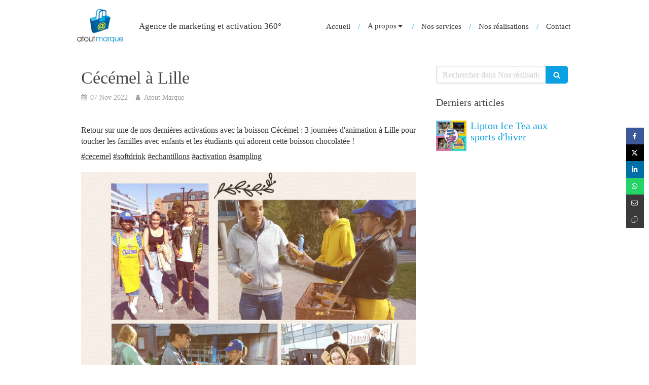

--- FILE ---
content_type: text/css
request_url: https://www.atoutmarque.com/styles/pages/1180604/1712684021/containers-specific-styles.css
body_size: 764
content:
.container_21525122_inner{position:relative}.container_21525122_inner:before{content:"";position:absolute;top:0;bottom:0;left:0;right:0;opacity:1.0;border-top-right-radius:2px;border-top-left-radius:2px;border-bottom-right-radius:2px;border-bottom-left-radius:2px}.container_21525122_inner{width:100% !important;max-width:200px !important;margin-right:auto !important;margin-left:auto !important}.container_21525122_inner{position:relative}.container_21525122_inner:before{content:"";position:absolute;top:0;bottom:0;left:0;right:0;opacity:1.0;border-top-right-radius:2px;border-top-left-radius:2px;border-bottom-right-radius:2px;border-bottom-left-radius:2px}.container_21525122_inner{width:100% !important;max-width:200px !important;margin-right:auto !important;margin-left:auto !important}.container_21525197_inner{position:relative}.container_21525197_inner:before{content:"";position:absolute;top:0;bottom:0;left:0;right:0;opacity:1.0}
